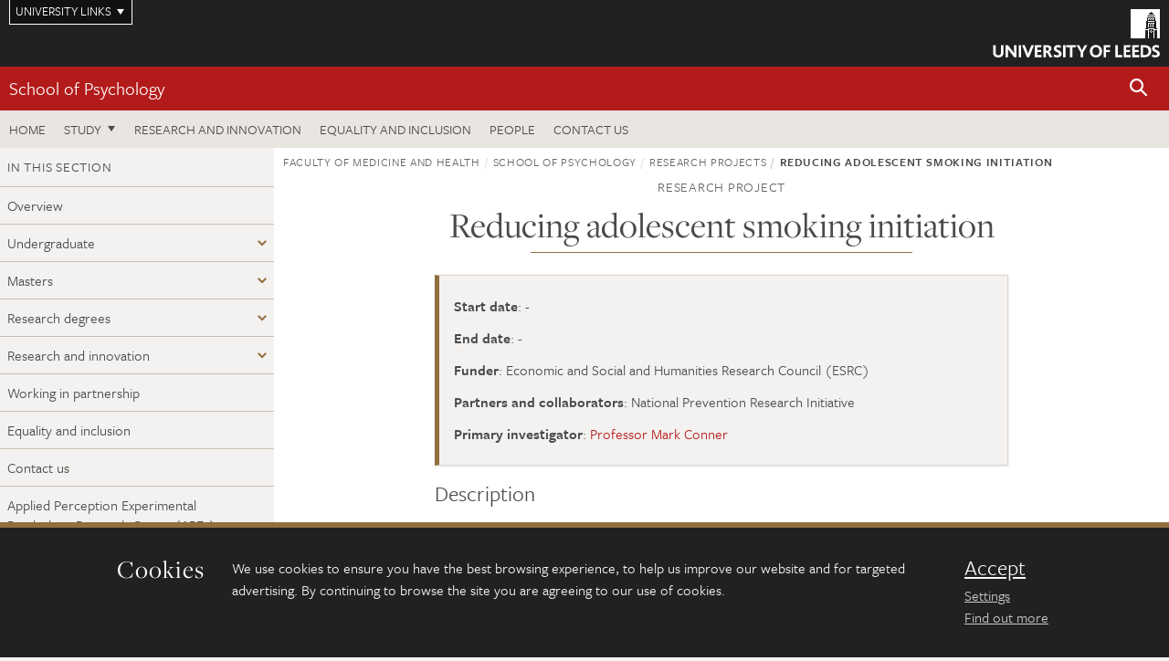

--- FILE ---
content_type: text/html; charset=UTF-8
request_url: https://medicinehealth.leeds.ac.uk/psychology/dir-record/research-projects/724/reducing-adolescent-smoking-initiation
body_size: 6748
content:
<!DOCTYPE html>
<!--[if IE 8]><html class="no-js lt-ie9" lang="en"><![endif]-->
<!--[if IE 9]><html class="no-js ie9" lang="en"><![endif]-->
<!--[if gt IE 8]><!-->
<html class="no-js" lang="en"><!--<![endif]-->
    <head>
    <meta charset="utf-8">
<meta http-equiv="X-UA-Compatible" content="IE=edge">
<!-- Remove auto number linking-->
<meta name="format-detection" content="telephone=no">
<meta name="viewport" content="width=device-width, initial-scale=1">
<meta name="generator" content="http://www.jadu.co.uk" />
<meta name="robots" content="index,follow" />
<meta name="revisit-after" content="2 days" />
<meta name="author" content="Faculty of Medicine & Health" />
<meta name="publisher" content="University of Leeds" />
<link rel="canonical" href="https://medicinehealth.leeds.ac.uk/psychology/dir-record/research-projects/724/reducing-adolescent-smoking-initiation" />


<link rel="schema.dcterms" href="https://purl.org/dc/terms/" />
<meta name="dcterms.creator" content="Holly Thackeray" lang="en" />
<meta name="dcterms.created" content="2018-11-01" lang="en" />
<meta name="dcterms.modified" content="2018-11-01" lang="en" />
<meta name="dcterms.description" content="This research project was funded by several grants from the Economic and Social Research Council (ESRC) and the National Prevention Research Initiative and was led by Professor Mark Conner. " lang="en" />
<meta name="dcterms.format" content="text/html" lang="en" />
<meta name="dcterms.identifier" content="https://medicinehealth.leeds.ac.uk/psychology/dir-record/research-projects/724/reducing-adolescent-smoking-initiation" lang="en" />
<meta name="dcterms.language" content="en" />
<meta name="dcterms.publisher" content="University of Leeds" lang="en" />
<meta name="dcterms.rights" content="Copyright University of Leeds" lang="en" />
<meta name="dcterms.coverage" content="UK" lang="en" />
<meta name="dcterms.title" content="Reducing adolescent smoking initiation" lang="en" />
<meta name="dcterms.subject" content="adolescent smoking research, youth smoking, teenage smoking, smoking prevention, school of psychology research" lang="en" />
<meta name="Keywords" content="adolescent smoking research, youth smoking, teenage smoking, smoking prevention, school of psychology research" />
<meta name="Description" content="This research project was funded by several grants from the Economic and Social Research Council (ESRC) and the National Prevention Research Initiative and was led by Professor Mark Conner. " />
<meta name="twitter:card" content="summary" />
<meta name="twitter:title" content="Reducing adolescent smoking initiation" />
<meta name="twitter:description" content="" />
<meta name="twitter:image" content="" />
<meta name="twitter:url" content="https://medicinehealth.leeds.ac.uk/psychology/dir-record/research-projects/724/reducing-adolescent-smoking-initiation" />
<meta property="og:title" content="Reducing adolescent smoking initiation" />
<meta property="og:type" content="website" />
<meta property="og:description" content="" />
<meta property="og:url" content="https://medicinehealth.leeds.ac.uk/psychology/dir-record/research-projects/724/reducing-adolescent-smoking-initiation" />
<meta property="og:image" content="" />





<meta name="dirID" content="18"/>

<meta name="directoryEntryID" content="724"/>




<!-- Google Tag Manager Husam -->
<script>(function(w,d,s,l,i){w[l]=w[l]||[];w[l].push({'gtm.start':
new Date().getTime(),event:'gtm.js'});var f=d.getElementsByTagName(s)[0],
j=d.createElement(s),dl=l!='dataLayer'?'&l='+l:'';j.async=true;j.src=
'https://www.googletagmanager.com/gtm.js?id='+i+dl;f.parentNode.insertBefore(j,f);
})(window,document,'script','dataLayer','GTM-WJPZM2T');</script>
<!-- End Google Tag Manager -->

<title>    Reducing adolescent smoking initiation | School of Psychology | University of Leeds
</title>

<link rel="stylesheet" href="https://use.typekit.net/yos6uow.css">

<!-- Include JS -->
<script src="https://jaducdn.leeds.ac.uk/themes/default/assets/dist/modernizr-custom.js?version=1ca6be4553fdbec3ff48ea961ec12a9f"></script>

<!-- Include Favicon -->
<link rel="icon" type="image/x-icon" href="https://jaducdn.leeds.ac.uk/themes/default/assets/dist/img/favicon.ico" />

<link href="https://jaducdn.leeds.ac.uk/themes/default/assets/dist/theme-default/bootstrap.min.css?version=1ca6be4553fdbec3ff48ea961ec12a9f" rel="stylesheet" type='text/css' media="screen">
<link href="https://jaducdn.leeds.ac.uk/themes/default/assets/dist/theme-default/toolkit.min.css?version=1ca6be4553fdbec3ff48ea961ec12a9f" rel="stylesheet" type='text/css' media="screen">
<link href="https://jaducdn.leeds.ac.uk/themes/default/assets/dist/theme-default/cookies.min.css?version=1ca6be4553fdbec3ff48ea961ec12a9f" rel="stylesheet" type='text/css' media="screen">
<link href="https://jaducdn.leeds.ac.uk/themes/default/assets/dist/theme-default/print.min.css?version=1ca6be4553fdbec3ff48ea961ec12a9f'" rel="stylesheet" media="print">
        </head>
    <body class="medicinehealth">
<!-- Google Tag Manager (noscript) -->
<noscript><iframe src="https://www.googletagmanager.com/ns.html?id=GTM-WJPZM2T"
height="0" width="0" style="display:none;visibility:hidden"></iframe></noscript>
<!-- End Google Tag Manager (noscript) -->
        <div id="site-container" class="site-container-md">
            <a id="skip-main" href="#main" rel="nofollow">Skip to main content</a>
<div class="quicklinks-outer">

    <div class="masthead-links">
        <button class="masthead-link masthead-link-quicklinks js-quicklinks-toggle" data-toggle="collapse" data-target="#quicklinks" aria-label="Open University quicklinks menu">University links</button>
    </div>   

    <nav id="quicklinks" class="quicklinks collapse" role="navigation">         
        <div class="wrapper-relative">
            <div class="quicklinks-inner">                    
                <div class="tk-row">
                    <div class="col-sm-6 col-md-3">
                                                                                                        <ul class="quicklinks-list">
                                <li class="title">For staff</li>
                                                                    <li><a href="https://www.leeds.ac.uk/forstaff/">For Staff</a></li>
                                                                    <li><a href="https://forstaff.leeds.ac.uk/forstaff/homepage/375/services">Services A-Z</a></li>
                                                                    <li><a href="https://ses.leeds.ac.uk/">Student Education Service</a></li>
                                                            </ul>
                                                                                                                                        <ul class="quicklinks-list">
                                <li class="title">For students</li>
                                                                    <li><a href="https://minerva.leeds.ac.uk/">Minerva</a></li>
                                                                    <li><a href="https://it.leeds.ac.uk/mobileapps">Mobile apps</a></li>
                                                                    <li><a href="https://students.leeds.ac.uk/">Students</a></li>
                                                                    <li><a href="https://medicinehealth.leeds.ac.uk/faculty-graduate-school">Faculty Graduate School</a></li>
                                                            </ul>
                                                                                        </div><div class="col-sm-6 col-md-3">
                                                                                                            <ul class="quicklinks-list">
                                <li class="title">Faculties</li>
                                                                    <li><a href="https://ahc.leeds.ac.uk/">Faculty of Arts, Humanities and Cultures</a></li>
                                                                    <li><a href="https://biologicalsciences.leeds.ac.uk/">Faculty of Biological Sciences</a></li>
                                                                    <li><a href="https://business.leeds.ac.uk/">Faculty of Business</a></li>
                                                                    <li><a href="https://eps.leeds.ac.uk">Faculty of Engineering and Physical Sciences</a></li>
                                                                    <li><a href="https://environment.leeds.ac.uk/">Faculty of Environment</a></li>
                                                                    <li><a href="https://medicinehealth.leeds.ac.uk/">Faculty of Medicine and Health</a></li>
                                                                    <li><a href="https://essl.leeds.ac.uk/">Faculty of Social Sciences</a></li>
                                                                    <li><a href="https://www.leeds.ac.uk/language-centre">Language Centre</a></li>
                                                                    <li><a href="https://www.leeds.ac.uk/lifelong-learning">Lifelong Learning Centre</a></li>
                                                            </ul>
                                                                                        </div><div class="col-sm-6 col-md-3">
                                                                                                            <ul class="quicklinks-list">
                                <li class="title">Other</li>
                                                                    <li><a href="https://www.leeds.ac.uk/staffaz">Staff A-Z</a></li>
                                                                    <li><a href="https://www.leeds.ac.uk/campusmap">Campus map</a></li>
                                                                    <li><a href="https://www.leeds.ac.uk/university-jobs">Jobs</a></li>
                                                                    <li><a href="https://www.leeds.ac.uk/alumni">Alumni</a></li>
                                                                    <li><a href="https://www.leeds.ac.uk/contact">Contacts</a></li>
                                                                    <li><a href="https://library.leeds.ac.uk/">Library</a></li>
                                                                    <li><a href="https://it.leeds.ac.uk/">IT</a></li>
                                                                    <li><a href="https://mymedia.leeds.ac.uk/">VideoLeeds</a></li>
                                                                    <li><a href="https://www.luu.org.uk/">Leeds University Union</a></li>
                                                            </ul>
                                                                                        </div><div class="col-sm-6 col-md-3">
                                                                                                            <ul class="quicklinks-list">
                                <li class="title">Follow us</li>
                                                                    <li><a href="https://www.facebook.com/universityofleeds">Facebook</a></li>
                                                                    <li><a href="https://bsky.app/profile/universityofleeds.bsky.social">Bluesky</a></li>
                                                                    <li><a href="https://www.youtube.com/universityofleeds">YouTube</a></li>
                                                                    <li><a href="https://www.linkedin.com/edu/university-of-leeds-12706">LinkedIn</a></li>
                                                                    <li><a href="https://instagram.com/universityofleeds/">Instagram</a></li>
                                                                    <li><a href="https://medium.com/university-of-leeds">Medium</a></li>
                                                                    <li><a href="https://www.weibo.com/leedsuniversityuk">Weibo</a></li>
                                                                    <li><a href="https://theconversation.com/institutions/university-of-leeds-1122">The Conversation</a></li>
                                                            </ul>
                                                                                        </div><div class="col-sm-6 col-md-3">
                                                                        </div>      
                </div>
            </div>
            <div class="quicklinks-close">
                <button class="icon-font btn-icon js-quicklinks-close" data-toggle="collapse" data-target="#quicklinks">
                    <span class="tk-icon-close" aria-hidden="true"></span>                            
                    <span class="icon-font-text">Close quicklinks</span>
                </button>
            </div>
        </div>
    </nav>

</div>
<!-- $MASTHEAD-->
<header id="masthead" class="masthead" role="banner">

    <div class="navicon">
        <button class="btn-icon" data-state="body-state" data-class="state-navicon-active">Menu</button>
    </div>

    <div class="logo">
                <a class="logo-full" title="University of Leeds homepage" href="//www.leeds.ac.uk/">
            <img class="js-png-svg-uri" data-uri="https://jaducdn.leeds.ac.uk/themes/default/assets/dist/img/uol-logo.svg" src="https://jaducdn.leeds.ac.uk/themes/default/assets/dist/img/uol-logo.png" alt="University of Leeds logo">
        </a>

        <a class="logo-mark" title="University of Leeds homepage" href="//www.leeds.ac.uk/">
            <img class="js-png-svg-uri" data-uri="https://jaducdn.leeds.ac.uk/themes/default/assets/dist/img/uol-logo-mark.svg" src="https://jaducdn.leeds.ac.uk/themes/default/assets/dist/img/uol-logo-mark.png" alt="University of Leeds logo">
        </a>
    </div>

</header>
<!-- /$MASTHEAD-->
<!-- $SITESEARCH-->
<div id="sitesearch" class="site-search collapse">
    <div class="wrapper-pd-xxs">
        <form class="site-search-inner" action="https://medicinehealth.leeds.ac.uk/site/custom_scripts/search-results.php" role="search">
            <input id="cid" name="cid" type="hidden" value="41">
            <label class="sr-only" for="searchInput">Search</label>
            <input id="searchInput" class="site-search-input" type="search" name="query" placeholder="Search" autocomplete="off">

            <label class="sr-only" for="searchOption">Destination</label>

            <select id="searchOption" class="site-search-select js-action-toggle" name="searchOption">

                <option value="searchSite" selected data-action="https://medicinehealth.leeds.ac.uk/site/custom_scripts/search-results.php">Faculty of Medicine & Health site</option>
                <option value="searchAll" data-action="https://medicinehealth.leeds.ac.uk/site/custom_scripts/search-results.php">All leeds.ac.uk sites</option>

                <!--<optgroup label="Toolkit courses">
                    <option value="UG" data-action="https://courses.leeds.ac.uk/course-search">Undergraduate</option>
                    <option value="PGT" data-action="https://courses.leeds.ac.uk/course-search">Postgraduate taught</option>
                    <option value="PGR" data-action="https://courses.leeds.ac.uk/course-search">Postgraduate research</option>
                </optgroup>-->

            </select>

            <input class="site-search-submit btn btn-primary" type="submit" value="Search">
        </form>
    </div>
</div>
<!-- /$SITESEARCH-->
<div id="quicksearch" class="wrapper-lg wrapper-pd wrapper-relative">
    <div class="quick-search">

    </div>
</div><!-- $LOCALHEADER-->
<div class="local-header">
    <div class="wrapper-pd-xs">
        <div class="local-header-inner">
            <div class="local-header-title" role="navigation" aria-label="Home page link">

                                                                                                
                                    <a href="//medicinehealth.leeds.ac.uk/psychology">School of Psychology</a>
                            </div>
            <div class="local-header-search">
                            <button class="icon-font sm-toggle-search btn-icon js-site-search-toggle" data-toggle="collapse" data-target="#sitesearch" role="button" aria-label="Open site search">
                    <span class="site-search-btn" aria-hidden="true"></span>
                    <span class="icon-font-text">Search</span>
                </button>
            </div>
        </div>
    </div>
</div>
<!-- /$LOCALHEADER-->
<nav id="tk-nav-priority" class="tk-nav tk-nav-priority" role="navigation">
    <div class="wrapper-relative">
        <div class="tk-nav-header">
            <button class="btn-icon btn-menu" data-state="body-state" data-class="state-navicon-active">Close</button>
        </div>
        <div class="tk-nav-inner">
          <ul class="tk-nav-list tk-nav-list-primary">

                                                    <li><a href="//medicinehealth.leeds.ac.uk/psychology">Home</a></li>
                

                
                                                                                                                                        
                                                                <li class="tk-nav-dropdown tk-nav-dropdown--items-3">
                            <a href="#drop_01" rel="nofollow">Study</a>
                                                <ul id="drop_01">
                                                                                                            <li><a href="//medicinehealth.leeds.ac.uk/psychology-undergraduate">Undergraduate</a></li>
                                                                            <li><a href="//medicinehealth.leeds.ac.uk/psychology-masters">Masters</a></li>
                                                                            <li><a href="//medicinehealth.leeds.ac.uk/psychology-research-degrees">Research degrees</a></li>
                                                                                                                                                                                                            </ul>
                        </li>

                                                                
                                                        <li><a href="https://medicinehealth.leeds.ac.uk/psychology-research-innovation">Research and innovation</a></li>
                                        <li><a href="https://medicinehealth.leeds.ac.uk/psychology/doc/equality-inclusion-2/page/1">Equality and inclusion </a></li>
                                        <li><a href="https://medicinehealth.leeds.ac.uk/stafflist?searchFilter=allfields&query=&staffTypes%5B%5D=all&staffTypes%5B%5D=academic&staffTypes%5B%5D=professional&staffTypes%5B%5D=visiting&staffTypes%5B%5D=honorary&categoryIDs%5B%5D=41">People</a></li>
                                        <li><a href="https://medicinehealth.leeds.ac.uk/psychology/doc/contact-us-4">Contact Us</a></li>
                            </ul>
        </div>
    </div>
</nav>
            <main id="main" class="main" role="main">
                <div>
                                        
     <div class="column-container column-container-fw">
        <aside class="column-container-secondary" role="complementary">
    <button class="sidebar-button js-sidebar-trigger">In this section: School of Psychology</button>	   	
    <div class="sidebar-container sidebar-container-fw">

        <h4 class="sidebar-heading heading-related">In this section</h4>

        <ul id="sidebarNav" class="sidebar-nav sidebar-nav-fw">
            <li><a href="//medicinehealth.leeds.ac.uk/psychology">Overview</a></li>
<li class="dropdown">
<a href="//medicinehealth.leeds.ac.uk/psychology-undergraduate#138" rel="nofollow">Undergraduate</a>
<ul id="138">
<li><a href="//medicinehealth.leeds.ac.uk/psychology-undergraduate">Overview</a></li>
<li>
<a href="//medicinehealth.leeds.ac.uk/psychology-undergrad-international">International students</a>
<ul id="142">
<li><a href="//medicinehealth.leeds.ac.uk/psychology-undergrad-international">Overview</a></li>
</ul>
</li>
<li>
<a href="//medicinehealth.leeds.ac.uk/psychology-undergraduate/doc/psychology-leeds">Studying with us</a></li>
<li>
<a href="//medicinehealth.leeds.ac.uk/psychology-undergraduate/doc/facilities">Facilities</a></li>
<li>
<a href="//medicinehealth.leeds.ac.uk/psychology-undergraduate/doc/student-support">Student support</a></li>
<li>
<a href="//medicinehealth.leeds.ac.uk/psychology-undergraduate/doc/peer-mentoring">Peer mentoring</a></li>
<li>
<a href="//medicinehealth.leeds.ac.uk/psychology-undergraduate/doc/year-abroad">Year abroad</a></li>
<li>
<a href="//medicinehealth.leeds.ac.uk/psychology-undergraduate/doc/year-industry">Year in industry</a></li>
<li>
<a href="//medicinehealth.leeds.ac.uk/psychology-undergraduate/doc/societies">Societies</a></li>
<li>
<a href="//medicinehealth.leeds.ac.uk/psychology-undergraduate/doc/student-awards">Student awards</a></li>
<li>
<a href="//medicinehealth.leeds.ac.uk/psychology-undergraduate/doc/career-support-advice">Careers and employability</a></li>
</ul>
</li>
<li class="dropdown">
<a href="//medicinehealth.leeds.ac.uk/psychology-masters#43" rel="nofollow">Masters</a>
<ul id="43">
<li><a href="//medicinehealth.leeds.ac.uk/psychology-masters">Overview</a></li>
<li>
<a href="//medicinehealth.leeds.ac.uk/psychology-masters/doc/student-support">Student support</a></li>
<li>
<a href="//medicinehealth.leeds.ac.uk/psychology-masters/doc/societies">Societies</a></li>
<li>
<a href="//medicinehealth.leeds.ac.uk/psychology-masters/doc/student-awards">Student awards</a></li>
<li>
<a href="//medicinehealth.leeds.ac.uk/psychology-masters/doc/psychology-leeds-1">Studying with us</a></li>
<li>
<a href="//medicinehealth.leeds.ac.uk/psychology-masters/doc/career">Careers and employability</a></li>
</ul>
</li>
<li class="dropdown">
<a href="//medicinehealth.leeds.ac.uk/psychology-research-degrees#44" rel="nofollow">Research degrees</a>
<ul id="44">
<li><a href="//medicinehealth.leeds.ac.uk/psychology-research-degrees">Overview</a></li>
<li>
<a href="//medicinehealth.leeds.ac.uk/psychology-research-degrees/doc/student-awards">Student awards</a></li>
<li>
<a href="//medicinehealth.leeds.ac.uk/psychology-research-degrees/doc/researching-us">Researching with us</a></li>
<li>
<a href="//medicinehealth.leeds.ac.uk/psychology-research-degrees/doc/career-development">Careers and employability</a></li>
<li>
<a href="//medicinehealth.leeds.ac.uk/psychology-research-degrees/doc/fees-funding">Funding and applying</a></li>
<li>
<a href="//medicinehealth.leeds.ac.uk/psychology-research-degrees/doc/support-research-degree">Support with your research degree</a></li>
</ul>
</li>
<li class="dropdown">
<a href="//medicinehealth.leeds.ac.uk/psychology-research-innovation#96" rel="nofollow">Research and innovation</a>
<ul id="96">
<li><a href="//medicinehealth.leeds.ac.uk/psychology-research-innovation">Overview</a></li>
<li>
<a href="//medicinehealth.leeds.ac.uk/brain-behaviour-laboratory">Brain and Behaviour Laboratory</a>
<ul id="285">
<li><a href="//medicinehealth.leeds.ac.uk/brain-behaviour-laboratory">Overview</a></li>
</ul>
</li>
<li>
<a href="//medicinehealth.leeds.ac.uk/psychology-research-innovation/doc/applied-perception-experimental-psychology-research-group-apex">Applied Perception Experimental Psychology Research Group (APEx)</a></li>
<li>
<a href="//medicinehealth.leeds.ac.uk/psychology-research-innovation/doc/health-social-psychology">Health and Social Psychology</a></li>
<li>
<a href="//medicinehealth.leeds.ac.uk/psychology-research-innovation/doc/icon-research-group">ICON Research Group</a></li>
<li>
<a href="//medicinehealth.leeds.ac.uk/psychology-research-innovation/doc/leeds-developing-minds-lab">Leeds Developing Minds Lab</a></li>
<li>
<a href="//medicinehealth.leeds.ac.uk/psychology-research-innovation/doc/pal-psychology-aging-leeds">PAL: Psychology of Aging at Leeds</a></li>
<li>
<a href="//medicinehealth.leeds.ac.uk/psychology-research-innovation/doc/working-memory-cognition-lab-womcog">Working Memory & Cognition Lab (WoMCog)</a></li>
<li>
<a href="//medicinehealth.leeds.ac.uk/psychology-research-innovation/doc/working-partnership-1">Research impact</a></li>
<li>
<a href="//medicinehealth.leeds.ac.uk/psychology-research-innovation/doc/research-facilities">Research facilities</a></li>
</ul>
</li>
<li>
<a href="//medicinehealth.leeds.ac.uk/psychology-working-partnership">Working in partnership</a>
<ul id="46">
<li><a href="//medicinehealth.leeds.ac.uk/psychology-working-partnership">Overview</a></li>
</ul>
</li>
<li>
<a href="//medicinehealth.leeds.ac.uk/psychology/doc/equality-inclusion-2">Equality and inclusion</a></li>
<li>
<a href="//medicinehealth.leeds.ac.uk/psychology/doc/contact-us-4">Contact us</a></li>
<li>
<a href="//medicinehealth.leeds.ac.uk/psychology/doc/applied-perception-experimental-psychology-research-group-apex">Applied Perception Experimental Psychology Research Group (APEx)</a></li>
<li>
<a href="//medicinehealth.leeds.ac.uk/psychology/doc/icon-research-group">ICON Research Group</a></li>
<li>
<a href="//medicinehealth.leeds.ac.uk/psychology/doc/leeds-developing-minds-lab">Leeds Developing Minds Lab</a></li>
<li>
<a href="//medicinehealth.leeds.ac.uk/psychology/doc/pal-psychology-aging-leeds">PAL: Psychology of Aging at Leeds</a></li>
<li>
<a href="//medicinehealth.leeds.ac.uk/psychology/doc/working-memory-cognition-lab-womcog">Working Memory & Cognition Lab (WoMCog)</a></li>

        </ul>
                    </div>
</aside>        <div class="column-container-primary">

            <div class="wrapper-pd-xs">
    <div class="breadcrumb-responsive">
        <ol class="breadcrumb">
                                                                      <li><a href="//medicinehealth.leeds.ac.uk">Faculty of Medicine and Health</a></li>
                                                                                                          <li><a href="//medicinehealth.leeds.ac.uk/psychology">School of Psychology</a></li>
                                                                                                          <li><a href="//medicinehealth.leeds.ac.uk/psychology/dir/research-projects">Research projects</a></li>
                                                                              <li class="active">Reducing adolescent smoking initiation</li>
                                    </ol>
    </div>
</div>
            <header class="wrapper-sm wrapper-pd-md">
                <h2 class="heading-related text-center">Research project</h2>
                <h1 class="heading-underline h1-sm">Reducing adolescent smoking initiation</h1>
            </header>
            <!--/ .page-header-alt -->
            <div class="wrapper-xs wrapper-pd">
                                    <div class="island island-featured">
                        <ul class="list-facts">
                            
                                
                                                                                                                                                <li><strong>Start date</strong>: -</li>
                                                                    
                            
                                
                                                                                                                                                <li><strong>End date</strong>: -</li>
                                                                    
                            
                                
                                                                                                                                                <li><strong>Funder</strong>: Economic and Social and Humanities Research Council (ESRC)</li>
                                                                    
                            
                                
                                                                                                                                                <li><strong>Partners and collaborators</strong>: National Prevention Research Initiative</li>
                                                                    
                            
                                
                                                                    <li><strong>Primary investigator</strong>: <a href="https://medicinehealth.leeds.ac.uk/psychology/staff/237/professor-mark-conner">Professor Mark Conner</a></li>

                                
                                                    </ul>
                    </div>
                
                                    <div class="cms">
                                                    <h3>Description</h3>
                                                             <p>This research project was funded by several grants from the Economic and Social Research Council (ESRC) and the National Prevention Research Initiative and was led by Professor Mark Conner. We have been conducting this research on adolescent smoking initiation for over 15 years.&nbsp; Our work includes a number of studies looking at predictors of starting smoking in adolescence.&nbsp;</p>

<p>In addition, we have conducted three prospective studies in smoking initiation in this age group.&nbsp; This work uses implementation intentions to help adolescents pre-plan how to say no to offers of cigarettes. In a pilot study (n=104), an explanatory trial (n=1338) and a pragmatic trial (n=6155) this work shows that this intervention reduces smoking initiation in 11-16 year olds.</p>

                                                                        </div>
                <!-- ./cms -->
                            </div>

        </div>
    </div>

                </div>
            </main>
            <div class="back-top">
    <a data-toggle="scroll" href="#site-container" rel="nofollow">Back to top</a>
</div>                
            <footer class="site-footer" role="contentinfo">
    <div class="site-footer-upper">
        <div class="wrapper-pd">
            <div class="site-footer-upper-logos">
                                                                                                                                                                                                                                                                                                                                                                                                                    <a href="http://medicinehealth.leeds.ac.uk/psychology/doc/equality-inclusion-2/page/1" title="Visit Athena SWAN Silver"><img src="//medicinehealth.leeds.ac.uk/images/resized/120x60-0-0-1-80-Silver_Athena_SWAN_Logo__News_Article_.jpg" alt="Silver Athena Swan Award"></a>                            </div>
            <div class="footer-social">
                            </div>
        </div>
    </div>
    
    <div class="site-footer-middle p-t-md p-b-md">
        <div class="wrapper-pd">
            <nav role="navigation">
                <div class="tk-row">
                     <div class="col-sm-6 col-md-3">
                                                                                                        <ul class="quicklinks-list">
                                <li class="title">Faculty of Medicine and Health</li>
                                                                    <li><a href="https://medicinehealth.leeds.ac.uk">Faculty of Medicine and Health</a></li>
                                                                    <li><a href="https://medicinehealth.leeds.ac.uk/dentistry">School of Dentistry</a></li>
                                                                    <li><a href="https://medicinehealth.leeds.ac.uk/healthcare">School of Healthcare</a></li>
                                                                    <li><a href="https://medicinehealth.leeds.ac.uk/medicine">School of Medicine</a></li>
                                                                    <li><a href="https://medicinehealth.leeds.ac.uk/psychology">School of Psychology</a></li>
                                                            </ul>
                                                                                                                                        <ul class="quicklinks-list">
                                <li class="title">Quicklinks</li>
                                                                    <li><a href="https://wsh.leeds.ac.uk/info/131/health_and_safety">Health and safety</a></li>
                                                                    <li><a href="https://medicinehealth.leeds.ac.uk/downloads/download/72/bequests_information">Body Donation - Bequests</a></li>
                                                                    <li><a href="https://hr.leeds.ac.uk/downloads/file/57/research_misconduct">Conduct, capability and grievance</a></li>
                                                                    <li><a href="https://medicinehealth.leeds.ac.uk/directories0/doc/faculty-medicine-health-marketing-team">Faculty web team</a></li>
                                                                    <li><a href="https://www.healthsciences.leeds.ac.uk/?utm_source=SoH&utm_medium=Footer">Schools outreach</a></li>
                                                            </ul>
                                                                                        </div><div class="col-sm-6 col-md-3">
                                                                                                            <ul class="quicklinks-list">
                                <li class="title">For staff</li>
                                                                    <li><a href="https://forstaff.leeds.ac.uk/forstaff/homepage/375/services">Services A-Z</a></li>
                                                                    <li><a href="https://leeds365.sharepoint.com/sites/FacultyofMedicineHealth">Staff Intranet</a></li>
                                                            </ul>
                                                                                                                                        <ul class="quicklinks-list">
                                <li class="title">For students</li>
                                                                    <li><a href="https://minerva.leeds.ac.uk/">Minerva</a></li>
                                                                    <li><a href="https://students.leeds.ac.uk/">Students</a></li>
                                                                    <li><a href="https://medicinehealth.leeds.ac.uk/faculty-graduate-school">Faculty Graduate School</a></li>
                                                            </ul>
                                                                                        </div><div class="col-sm-6 col-md-3">
                                                                                                            <ul class="quicklinks-list">
                                <li class="title">University links</li>
                                                                    <li><a href="https://www.leeds.ac.uk/university-jobs">Jobs</a></li>
                                                                    <li><a href="https://www.leeds.ac.uk/term-dates">Term dates</a></li>
                                                                    <li><a href="https://www.leeds.ac.uk/campusmap">Campus map</a></li>
                                                                    <li><a href="https://www.leeds.ac.uk/about/doc/find-us">Find us</a></li>
                                                                    <li><a href="https://www.leeds.ac.uk/alumni">Alumni</a></li>
                                                            </ul>
                                                                                                        <!-- <ul class="quicklinks-list">
                            <li class="title">Site map</li>
                            <li><a href="//medicinehealth.leeds.ac.uk/news/">News</a></li>
                            <li><a href="//medicinehealth.leeds.ac.uk/events/">Events</a></li>    
                            <li><a href="//medicinehealth.leeds.ac.uk/student-and-alumni-profiles/">Student and alumni profile</a></li>
                            <li><a href="//medicinehealth.leeds.ac.uk/short-courses/">Short courses</a></li>    
                            <li><a href="//medicinehealth.leeds.ac.uk/scholarships/">Scholarships</a></li>
                            <li><a href="//medicinehealth.leeds.ac.uk/stafflist/">Staff list</a></li>
                        </ul> -->
                    </div>
                </div>
            </nav>
        </div>
    </div>

    <div class="site-footer-lower">
        <div class="wrapper-pd">
            <nav role="navigation">
                <ul class="nav">
                    <li>&copy; 2026 University of Leeds, Leeds, LS2 9JT</li>
                    <li><a href="//www.leeds.ac.uk/termsandconditions">Terms and conditions</a></li>
                    <li><a href="//www.leeds.ac.uk/accessibility">Accessibility</a></li>
                    <li><a href="//medicinehealth.leeds.ac.uk/privacy">Privacy and cookies</a></li>
                    <li><a href="//www.leeds.ac.uk/foi">Freedom of information</a></li>
                </ul>
            </nav>
        </div>
    </div>
</footer>

        </div><!-- /$SITE-CONTAINER-->

        <script>var GALAXY_SHORTCUT = "/medicinehealth";var PROTOCOL = "https://";var DOMAIN = "medicinehealth.leeds.ac.uk";var SECURE_SERVER = "https://production2.leeds.ac.uk/medicinehealth";var SECURE_JADU_PATH = "https://production2.leeds.ac.uk/medicinehealth/jadu";var USE_TAXONOMY = "";var ASSIGN_ADMINISTRATOR_VIEW = "false";var TAXONOMY_NAME = "IPSV";var BESPOKE_CATEGORY_LIST_NAME = "GalaxiesCL";var is_IIS = "";var PHOTON_ENABLED = "";var EDITOR_IMAGE_PASTE = "1";var LOCAL_FE_DOMAIN = "medicinehealth.leeds.ac.uk";var SECURE_BLOG_PATH = "";var DATE_INPUT_DAY_MONTH_ORDER = "";var LOCAL_DOMAINS = new Array();LOCAL_DOMAINS[0] = "production2.leeds.ac.uk/medicinehealth";</script><script>
            var AJAX_NEWS_EVENTS = "/site/ajax/ajax-news-events.php";
            var AJAX_RES_OPPS = "/site/custom_scripts/research-opportunities-index.php";
            var SEARCH_RESULTS = "/site/custom_scripts/search-results.php";</script>

<script src="https://code.jquery.com/jquery-3.7.1.min.js"></script>
<script src="https://jaducdn.leeds.ac.uk/themes/default/assets/dist/script.min.js?version=1ca6be4553fdbec3ff48ea961ec12a9f"></script>
<script src="https://jaducdn.leeds.ac.uk/themes/default/assets/jadu/dev.min.js?version=1ca6be4553fdbec3ff48ea961ec12a9f"></script>
        <script src="https://jaducdn.leeds.ac.uk/themes/default/assets/dist/cookies.min.js?version=1ca6be4553fdbec3ff48ea961ec12a9f"></script>
<script>
    if(typeof cookieConsent !== "undefined"){
        //Cookies compliance
        cookieConsent.init({
            url: '//medicinehealth.leeds.ac.uk/privacy/',
            google: true,
            facebook: true
        });
    }
</script>
        
            </body>
</html>
